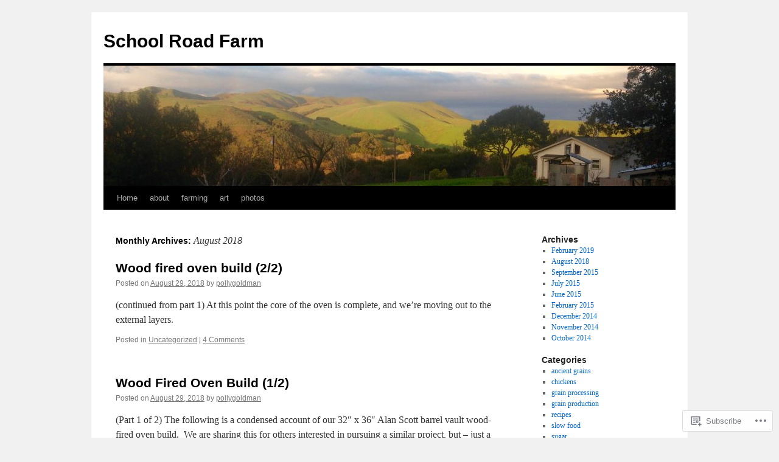

--- FILE ---
content_type: text/css;charset=utf-8
request_url: https://s0.wp.com/?custom-css=1&csblog=4Ox37&cscache=6&csrev=8
body_size: -103
content:
#content p,#content ul,#content ol,#content dd,#content pre,#content hr{margin-bottom:0}